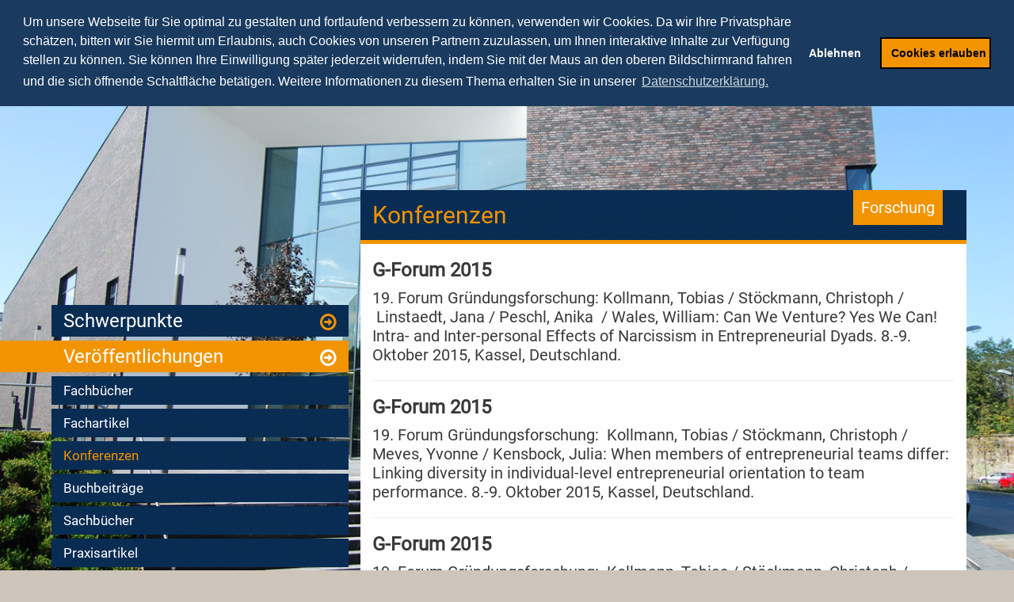

--- FILE ---
content_type: text/html;charset=UTF-8
request_url: https://www.netcampus.de/en/forschung/veroeffentlichungen/konferenzen/konferenzen/5
body_size: 8479
content:
<!DOCTYPE html>
<html lang="en">
<head>

<meta http-equiv="Content-Type" content="text/html; charset=utf-8">
<!-- 
	This website is powered by TYPO3 - inspiring people to share!
	TYPO3 is a free open source Content Management Framework initially created by Kasper Skaarhoj and licensed under GNU/GPL.
	TYPO3 is copyright 1998-2014 of Kasper Skaarhoj. Extensions are copyright of their respective owners.
	Information and contribution at http://typo3.org/
-->

<base href="https://www.netcampus.de/">
<link rel="shortcut icon" href="https://www.netcampus.de/fileadmin/img/favicon.png" type="image/png; charset=binary">
<link rel="icon" href="https://www.netcampus.de/fileadmin/img/favicon.png" type="image/png; charset=binary">
<title>netCAMPUS: Konferenzen</title>
<meta name="generator" content="TYPO3 6.2 CMS">
<meta name="keywords" content="University, Duisburg, Essen, Digital Business, Professorship">
<meta name="description" content="Professorship of Digital Business and Digital Entrepreneurship at the University of Duisburg-Essen">
<meta name="author" content="NetCampus">
<meta name="author_email" content="info@netcampus.de">
<meta name="copyright" content="© NetCampus">
<meta name="robots" content="INDEX,FOLLOW">
<meta name="viewport" content="width=device-width, initial-scale=1, maximum-scale=1, user-scalable=no">

<link rel="stylesheet" type="text/css" href="https://www.netcampus.de/typo3temp/stylesheet_561b374dce.css?1664982023" media="all">
<link rel="stylesheet" type="text/css" href="https://www.netcampus.de/typo3conf/ext/powermail/Resources/Public/Css/jquery.ui.theme.css?1664979220" media="all">
<link rel="stylesheet" type="text/css" href="https://www.netcampus.de/typo3conf/ext/powermail/Resources/Public/Css/jquery.ui.datepicker.css?1664979220" media="all">
<link rel="stylesheet" type="text/css" href="https://www.netcampus.de/fileadmin/css/webfonts.css?1664976877" media="all">
<link rel="stylesheet" type="text/css" href="https://www.netcampus.de/fileadmin/css/bootstrap.min.css?1664976877" media="all">
<link rel="stylesheet" type="text/css" href="https://www.netcampus.de/fileadmin/css/font-awesome.min.css?1664976877" media="all">




<script src="https://www.netcampus.de/fileadmin/js/jquery-1.11.0.min.js?1664978374" type="text/javascript"></script>
<script src="https://www.netcampus.de/typo3temp/javascript_dd82474708.js?1664982013" type="text/javascript"></script>



        <meta http-equiv="X-UA-Compatible" content="IE=edge" />
        <meta name="viewport" content="width=device-width, initial-scale=1" />        <!--[if lt IE 9]>
            <script src="https://www.netcampus.de/fileadmin/js/html5shiv.js"></script>
            <script src="https://www.netcampus.de/fileadmin/js/respond.min.js"></script>
        <![endif]--><link rel="stylesheet" href="https://www.netcampus.de/typo3conf/ext/perfectlightbox/res/css/slightbox.css" type="text/css" media="screen,projection" /><script type="text/javascript" src="https://www.netcampus.de/typo3conf/ext/perfectlightbox/res/js/slimbox.2.0.4.yui.js"></script><script type="text/javascript">
	SlimboxOptions.resizeSpeed = 400;
	SlimboxOptions.overlayOpacity = 0.8;
	SlimboxOptions.loop = true;
	SlimboxOptions.allowSave = false;
	SlimboxOptions.slideshowAutoplay = false;
	SlimboxOptions.slideshowInterval = 5000;
	SlimboxOptions.slideshowAutoclose = true;
	SlimboxOptions.counterText = 'Image ###x### of ###y###';</script>        <link rel="stylesheet" href="https://www.netcampus.de/fileadmin/css/main.css?v=1" type="text/css" />
        <link rel="stylesheet" href="https://www.netcampus.de/fileadmin/css/startseite.css" type="text/css" />
        <link rel="stylesheet" href="https://www.netcampus.de/fileadmin/css/folgeseite.css" type="text/css" />
        <link rel="stylesheet" href="https://www.netcampus.de/fileadmin/css/landing.css" type="text/css" />
        <link rel="stylesheet" href="https://www.netcampus.de/fileadmin/css/bg_default.css" type="text/css" />
      <link rel="stylesheet" type="text/css" href="https://www.netcampus.de/fileadmin/cookieclaus/cookieconsent.min.css?v1" />
      <script src="https://www.netcampus.de/fileadmin/cookieclaus/cookieconsent.min.js?v1"></script>
      <script>
    var gdprLink = "/de/datenschutz";

    // 
    var contents = {
        header: '',
        message: 'Um unsere Webseite für Sie optimal zu gestalten und fortlaufend verbessern zu können, verwenden wir Cookies. Da wir Ihre Privatsphäre schätzen, bitten wir Sie hiermit um Erlaubnis, auch Cookies von unseren Partnern zuzulassen, um Ihnen interaktive Inhalte zur Verfügung stellen zu können. Sie können Ihre Einwilligung später jederzeit widerrufen, ' + ((window.matchMedia && window.matchMedia('(hover: hover)').matches) ? 'indem Sie mit der Maus an den oberen Bildschirmrand fahren und die sich öffnende Schaltfläche betätigen.' : 'indem Sie die entsprechende Schaltfläche am linken Bildschirmrand betätigen.') + ' Weitere Informationen zu diesem Thema erhalten Sie in unserer',
        dismiss: 'Verstanden',
        allow: 'Cookies erlauben',
        deny: 'Ablehnen',
        link: 'Datenschutzerklärung.',
        policy: {
            allow: 'Cookie-Optionen',
            deny: 'Cookie-Optionen',
            dismiss: 'Cookie-Optionen',
        }
    }
if (typeof Object.assign !== 'function') {
  // Must be writable: true, enumerable: false, configurable: true
  Object.defineProperty(Object, "assign", {
    value: function assign(target, varArgs) { // .length of function is 2
      'use strict';
      if (target === null || target === undefined) {
      throw new TypeError('Cannot convert undefined or null to object');
    }
    
    var to = Object(target);
    
    for (var index = 1; index < arguments.length; index++) {
    var nextSource = arguments[index];
    
    if (nextSource !== null && nextSource !== undefined) {
      for (var nextKey in nextSource) {
        // Avoid bugs when hasOwnProperty is shadowed
        if (Object.prototype.hasOwnProperty.call(nextSource, nextKey)) {
          to[nextKey] = nextSource[nextKey];
        }
      }
    }
  }
  
  return to;
},
writable: true,
configurable: true
});
}

    window.addEventListener('load', function(event) {
        if (document.body.classList.contains('neos-backend')) {
            return loadSensitiveScripts();
        }

        window.cookieconsent.initialise({
            enabled: true,
            type: 'opt-in',
            position: 'top',
            theme: 'block',
            static: true,
            autoOpen: true,
            palette: {
                popup: {
                    background: '#1a3b5f',
                    text: '#fff',
                    link: '#fff',
                },
                button: {
                    background: '#f29400',
                    border: '#000000',
                    text: '#000000',
                },
            },
            content: Object.assign({}, contents, {
                href: gdprLink,
                close: '&#x274c;',
                policy: 'Einwilligung für Cookies widerrufen', // Dynamically set, see below
                target: '_blank',
            }),
            onInitialise: function (status) {
                // Wait for the revoke button to appear, then change it's contents
                var _updateContent = setInterval(function () {
                    var policyBtn = document.body.querySelector('div.cc-revoke');
                    if (policyBtn !== null) {
                        policyBtn.innerHTML = contents.policy[status];
                        clearInterval(_updateContent);
                    }
                }, 100);
    
                if (status == cookieconsent.status.allow) {
                    loadSensitiveScripts();
                }
            },

            onStatusChange: function(status, chosenBefore) {
                document.body.querySelector('div.cc-revoke').innerHTML = contents.policy[status];

                if (status == cookieconsent.status.allow) {
                    loadSensitiveScripts();
                }
            },
            onRevokeChoice: function() {
                deleteAllCookies();
                alert('Sie haben Ihre Entscheidung zu Cookies erfolgreich widerufen. Die Seite lädt jetzt neu damit die Änderungen wirksam werden.');
                window.location.reload();
            }
        });
        document.body.querySelector('div.cc-grower').style.maxWidth = '100vw';
    })

  function loadSensitiveScripts() {
    var elements = document.querySelectorAll('script.invoke-on-consent');

    for (var i = 0; i < elements.length; i++) {
      var element = elements[i];

      element.setAttribute('type', 'text/javascript');
      element.classList.remove('invoke-on-consent');

      if (typeof element.getAttribute('data-src') == 'string') {
        element.setAttribute('src', element.getAttribute('data-src'));
        element.removeAttribute('data-src');
      } else if (element.textContent.length > 0) {
        var data = element.textContent;
        (window.execScript || function (data) {
          window["eval"].call(window, data);
        })(data);
      }
    }
  }

    function deleteAllCookies() {
        var cookies = document.cookie.split(";");

        for (var i = 0; i < cookies.length; i++) {
            var cookie = cookies[i];
            var eqPos = cookie.indexOf("=");
            var name = eqPos > -1 ? cookie.substr(0, eqPos) : cookie;

            eraseCookieFromAllPaths(name);
        }
    }

  function eraseCookieFromAllPaths(name) {
    var pathBits = location.pathname.split('/');
    var pathCurrent = ' path=';
    var cookieStr = name + '=; expires=Thu, 01-Jan-1970 00:00:01 GMT;';
    var domainName = document.domain.split(".").slice(-2).join(".");

    document.cookie = cookieStr;
    document.cookie = cookieStr + ' domain=.' + domainName + ';';

    for (var i = 0; i < pathBits.length; i++) {
      pathCurrent += ((pathCurrent.substr(-1) != '/') ? '/' : '') + pathBits[i];
      pathCurrent + ';';

      document.cookie = cookieStr + pathCurrent + ';';
      document.cookie = cookieStr + pathCurrent + '; domain=.' + domainName + ';';
    }
  }

    // 
      </script>


</head>
<body>

<header>
    <nav id="menu-main" class="navbar navbar-default navbar-fixed-top" role="navigation">
        <div class="container">

            <div class="row">

                <div class="col-xs-12 col-sm-5 col-md-4 col-lg-4">

                    <div class="row navbar-header">

                        <div class="col-xs-8 col-sm-12 col-md-12 col-lg-12">

                            <a href="/" class="navbar-brand" title="NetCampus">
                                <img src="https://www.netcampus.de/fileadmin/img/logo_netcampus.png" border="0" alt="NetCampus" />
                            </a>

                        </div>

                        <div class="col-xs-4 hidden-sm hidden-md hidden-lg">

                            <button type="button" class="navbar-toggle" data-toggle="collapse" data-target="#main-menu-collapse">
                                <span class="sr-only">Toggle navigation</span>
                                <span class="icon-bar"></span>
                                <span class="icon-bar"></span>
                                <span class="icon-bar"></span>
                            </button>

                        </div>

                    </div>

                </div>

                <div class="col-xs-12 col-sm-7 col-md-6 col-lg-6">

                    <div class="collapse navbar-collapse navbar-right" id="main-menu-collapse">

                        <ul id="page-menu" class="nav navbar-nav"><li class="dropdown"><a href="https://www.netcampus.de/en/lehre"  class="dropdown-toggle" data-toggle="dropdown">Lehre</a><ul class="dropdown-menu"><li><a href="https://www.netcampus.de/en/lehre/studienkonzept" >Studienkonzept</a></li><li class="dropdown dropdown-submenu"><a href="https://www.netcampus.de/en/lehre/veranstaltungen/lehrangebot"  class="dropdown-toggle" data-toggle="dropdown">Veranstaltungen</a><ul class="dropdown-menu"><li><a href="https://www.netcampus.de/en/lehre/veranstaltungen/lehrangebot" >Lehrangebot</a></li><li><a href="https://www.netcampus.de/en/lehre/veranstaltungen/digital-business" >Digital Business</a></li><li><a href="https://www.netcampus.de/en/lehre/veranstaltungen/digital-entrepreneurship" >Digital Entrepreneurship</a></li><li><a href="https://www.netcampus.de/en/lehre/veranstaltungen/digital-business-management" >Digital Business Management</a></li></ul></li><li class="dropdown dropdown-submenu"><a href="https://www.netcampus.de/en/lehre/seminare/formalia"  class="dropdown-toggle" data-toggle="dropdown">Seminare</a><ul class="dropdown-menu"><li><a href="https://www.netcampus.de/en/lehre/seminare/formalia" >Formalia</a></li></ul></li><li><a href="https://www.netcampus.de/en/lehre/digital-startup-camp" >Digital Startup Camp</a></li><li><a href="https://www.netcampus.de/en/lehre/digital-startup-space" >Digital Startup Space</a></li><li><a href="https://www.netcampus.de/en/lehre/projekte" >Projekte</a></li><li><a href="https://www.netcampus.de/en/lehre/abschlussarbeiten" >Abschlussarbeiten</a></li><li><a href="https://www.netcampus.de/en/lehre/staatsexamen" >Staatsexamen</a></li><li><a href="https://www.netcampus.de/en/lehre/gastvortraege" >Gastvorträge</a></li><li class="dropdown dropdown-submenu"><a href="https://www.netcampus.de/en/lehre/podcasts/video-podcasts-digital-business"  class="dropdown-toggle" data-toggle="dropdown">Podcasts</a><ul class="dropdown-menu"><li><a href="https://www.netcampus.de/en/lehre/podcasts/video-podcasts-digital-business" >Video-Podcasts Digital Business</a></li><li><a href="https://www.netcampus.de/en/lehre/podcasts/video-podcasts-digital-procurement" >Video-Podcasts Digital Procurement</a></li><li><a href="https://www.netcampus.de/en/lehre/podcasts/video-podcasts-digital-entrepreneurship" >Video-Podcasts Digital Entrepreneurship</a></li><li><a href="https://www.netcampus.de/en/lehre/podcasts/audio-podcasts-digital-business" >Audio-Podcasts Digital Business</a></li><li><a href="https://www.netcampus.de/en/lehre/podcasts/audio-podcasts-digital-community" >Audio-Podcasts Digital Community</a></li></ul></li></ul></li><li class="dropdown active"><a href="https://www.netcampus.de/en/forschung"  class="dropdown-toggle" data-toggle="dropdown">Forschung</a><ul class="dropdown-menu"><li><a href="https://www.netcampus.de/en/forschung/schwerpunkte" >Schwerpunkte</a></li><li class="dropdown dropdown-submenu active"><a href="https://www.netcampus.de/en/forschung/veroeffentlichungen/fachbuecher"  class="dropdown-toggle" data-toggle="dropdown">Veröffentlichungen</a><ul class="dropdown-menu"><li><a href="https://www.netcampus.de/en/forschung/veroeffentlichungen/fachbuecher" >Fachbücher</a></li><li><a href="https://www.netcampus.de/en/forschung/veroeffentlichungen/fachartikel/top-fachartikel" >Fachartikel</a></li><li class="active"><a href="https://www.netcampus.de/en/forschung/veroeffentlichungen/konferenzen/konferenzen" >Konferenzen</a></li><li><a href="https://www.netcampus.de/en/forschung/veroeffentlichungen/buchbeitraege/top-buchbeitraege" >Buchbeiträge</a></li><li><a href="https://www.netcampus.de/en/forschung/veroeffentlichungen/sachbuecher" >Sachbücher</a></li><li><a href="https://www.netcampus.de/en/forschung/veroeffentlichungen/praxisartikel/top-praxisartikel" >Praxisartikel</a></li><li><a href="https://www.netcampus.de/en/forschung/veroeffentlichungen/studien/studien" >Studien</a></li><li><a href="https://www.netcampus.de/en/forschung/veroeffentlichungen/monitore" >Monitore</a></li><li><a href="https://www.netcampus.de/en/forschung/veroeffentlichungen/kolumne/kolumne" >Kolumne</a></li><li><a href="https://www.netcampus.de/en/forschung/veroeffentlichungen/biografie/akademische-outpacer-im-digitalen-wissensmeer" >Biografie</a></li></ul></li><li><a href="https://www.netcampus.de/en/forschung/dissertationen" >Dissertationen</a></li><li class="dropdown dropdown-submenu"><a href="https://www.netcampus.de/en/forschung/herausgeber/editorial-board"  class="dropdown-toggle" data-toggle="dropdown">Herausgeber</a><ul class="dropdown-menu"><li><a href="https://www.netcampus.de/en/forschung/herausgeber/editorial-board" >Editorial Board</a></li><li><a href="https://www.netcampus.de/en/forschung/herausgeber/guest-editor" >Guest Editor</a></li><li><a href="https://www.netcampus.de/en/forschung/herausgeber/edition-editor" >Edition Editor</a></li></ul></li></ul></li><li class="dropdown"><a href="https://www.netcampus.de/en/praxis"  class="dropdown-toggle" data-toggle="dropdown">Praxis</a><ul class="dropdown-menu"><li><a href="https://www.netcampus.de/en/praxis/speaker-redner-digitale-wirtschaft-transformation-innovation" >Vorträge</a></li><li><a href="https://www.netcampus.de/en/praxis/seminare" >Seminare</a></li><li><a href="https://www.netcampus.de/en/praxis/fernstudium" >Fernstudium</a></li><li><a href="https://www.netcampus.de/en/praxis/workshops" >Workshops</a></li><li><a href="https://www.netcampus.de/en/praxis/gruendertest" >Gründertest</a></li><li><a href="https://www.netcampus.de/en/praxis/digital-leadership-index" >Digital-Leadership-Index</a></li></ul></li><li class="dropdown"><a href="https://www.netcampus.de/en/team"  class="dropdown-toggle" data-toggle="dropdown">Team</a><ul class="dropdown-menu"><li><a href="https://www.netcampus.de/en/team/lehrstuhlinhaber" >Lehrstuhlinhaber</a></li><li><a href="https://www.netcampus.de/en/team/sekretariat" >Sekretariat</a></li><li class="dropdown dropdown-submenu"><a href="https://www.netcampus.de/en/team/mitarbeiter/anna-proepper"  class="dropdown-toggle" data-toggle="dropdown">Mitarbeiter</a><ul class="dropdown-menu"><li><a href="https://www.netcampus.de/en/team/mitarbeiter/anna-proepper" >Anna Pröpper</a></li></ul></li><li><a href="https://www.netcampus.de/en/team/alumni" >Alumni</a></li><li><a href="https://www.netcampus.de/en/team/stellenangebote" >Stellenangebote</a></li></ul></li><li class="dropdown"><a href="https://www.netcampus.de/en/praxis/speaker-redner-digitale-wirtschaft-transformation-innovation"  class="dropdown-toggle" data-toggle="dropdown">Speaker</a><ul class="dropdown-menu"><li><a href="https://www.netcampus.de/en/praxis/speaker-redner-digitale-wirtschaft-transformation-innovation" >Redner</a></li></ul></li><li><a href="https://www.netcampus.de/en/weiterbildung" >Weiterbildung</a></li></ul>
			            <ul id="lang-menu" class="nav navbar-nav navbar-right" style="display:none"><li class="dropdown"><a href="#" class="dropdown-toggle" data-toggle="dropdown"></a><ul class="dropdown-menu"><li><a href="https://www.netcampus.de/forschung/veroeffentlichungen/konferenzen/konferenzen/5"><img src="/fileadmin/img/flags/de.png" title="DE" alt="DE" border="0" /></a></li><li class="active"><a href="https://www.netcampus.de/en/forschung/veroeffentlichungen/konferenzen/konferenzen/5"><img src="/fileadmin/img/flags/en.png" title="EN" alt="EN" border="0" /></a></li></ul></li></ul>

                    </div>

                </div>

                <div class="hidden-xs hidden-sm col-md-2 col-lg-2">

                    <div class="partner-logo">
                        
	<!--  CONTENT ELEMENT, uid:1/image [begin] -->
		<div class="content"><div class="category-badge">Forschung</div><div id="c1" class="csc-default">
		<!--  Header: [begin] -->
			<div class="csc-header csc-header-n1"><h4 class="csc-firstHeader">Transferpartner</h4></div>
		<!--  Header: [end] -->
			
		<!--  Image block: [begin] -->
			<div class="csc-textpic csc-textpic-center csc-textpic-above"><div class="csc-textpic-imagewrap"><div class="csc-textpic-center-outer"><div class="csc-textpic-center-inner"><div class="csc-textpic-image csc-textpic-last"><a href="http://www.netstart.de/" target="_blank"  ><img src="https://www.netcampus.de/fileadmin/img/logo_netstart.png"  class = "img-responsive" alt="NetStart" border="0"></a></div></div></div></div></div>
		<!--  Image block: [end] -->
			</div></div>
	<!--  CONTENT ELEMENT, uid:1/image [end] -->
		
                    </div>

                </div>

            </div>

        </div>
    </nav>
</header>
<section id="content">

    

    <div id="folgeseite">

        <div class="container main-content">
	    
            <div class="row">

                <div class="hidden-xs col-sm-4 col-md-4 col-lg-4 menu">
                    <ul id="menu-sub" class="nav nav-pills nav-stacked"><li><a href="https://www.netcampus.de/en/forschung/schwerpunkte" >Schwerpunkte</a><i class="fa fa-arrow-circle-o-right"></i></li><li class="cat-menu-header active" style="background-color:#F29400"><span><a href="https://www.netcampus.de/en/forschung/veroeffentlichungen/fachbuecher" >Veröffentlichungen</a></span><i class="fa fa-arrow-circle-o-right"></i></li><li class="subsubmenu"><a href="https://www.netcampus.de/en/forschung/veroeffentlichungen/fachbuecher" >Fachbücher</a></li><li class="subsubmenu"><a href="https://www.netcampus.de/en/forschung/veroeffentlichungen/fachartikel/top-fachartikel" >Fachartikel</a><li class="subsubmenu active"><a href="https://www.netcampus.de/en/forschung/veroeffentlichungen/konferenzen/konferenzen" >Konferenzen</a><li class="subsubmenu"><a href="https://www.netcampus.de/en/forschung/veroeffentlichungen/buchbeitraege/top-buchbeitraege" >Buchbeiträge</a><li class="subsubmenu"><a href="https://www.netcampus.de/en/forschung/veroeffentlichungen/sachbuecher" >Sachbücher</a><li class="subsubmenu"><a href="https://www.netcampus.de/en/forschung/veroeffentlichungen/praxisartikel/top-praxisartikel" >Praxisartikel</a><li class="subsubmenu"><a href="https://www.netcampus.de/en/forschung/veroeffentlichungen/studien/studien" >Studien</a><li class="subsubmenu"><a href="https://www.netcampus.de/en/forschung/veroeffentlichungen/monitore" >Monitore</a><li class="subsubmenu"><a href="https://www.netcampus.de/en/forschung/veroeffentlichungen/kolumne/kolumne" >Kolumne</a><li class="subsubmenu last"><a href="https://www.netcampus.de/en/forschung/veroeffentlichungen/biografie/akademische-outpacer-im-digitalen-wissensmeer" >Biografie</a><li><a href="https://www.netcampus.de/en/forschung/dissertationen" >Dissertationen</a><i class="fa fa-arrow-circle-o-right"></i></li><li><a href="https://www.netcampus.de/en/forschung/herausgeber/editorial-board" >Herausgeber</a><i class="fa fa-arrow-circle-o-right"></i></li></ul>
                </div>

                <div class="col-xs-12 col-sm-8 col-md-8 col-lg-8 body">
                    
	<!--  CONTENT ELEMENT, uid:531/list [begin] -->
		<div class="content"><div class="category-badge">Forschung</div><div id="c531" class="csc-default">
		<!--  Header: [begin] -->
			<div class="csc-header csc-header-n1"><h1 class="csc-firstHeader">Konferenzen</h1></div>
		<!--  Header: [end] -->
			
		<!--  Plugin inserted: [begin] -->
			

<div class="category-badge">News</div>
<div>
    
	<!--div class="news-list-item"-->
	<div class="bodytext">
	    <h3>G-Forum 2015</h3>
	    <p class="bodytext">19. Forum Gründungsforschung: Kollmann, Tobias / Stöckmann, Christoph / &nbsp;Linstaedt, Jana / Peschl, Anika &nbsp;/ Wales, William: Can We Venture? Yes We Can! Intra- and Inter-personal Effects of Narcissism in Entrepreneurial Dyads. 8.-9. Oktober 2015, Kassel, Deutschland.</p>
	    <hr>
	</div>
	
	<!--div class="news-list-item"-->
	<div class="bodytext">
	    <h3>G-Forum 2015</h3>
	    <p class="bodytext">19. Forum Gründungsforschung: &nbsp;Kollmann, Tobias / Stöckmann, Christoph / Meves, Yvonne / Kensbock, Julia: When members of entrepreneurial teams differ: Linking diversity in individual-level entrepreneurial orientation to team performance. 8.-9. Oktober 2015, Kassel, Deutschland.</p>
	    <hr>
	</div>
	
	<!--div class="news-list-item"-->
	<div class="bodytext">
	    <h3>G-Forum 2015</h3>
	    <p class="bodytext">19. Forum Gründungsforschung: &nbsp;Kollmann, Tobias / Stöckmann, Christoph / Kensbock, Julia: Consequences of obstacles and fear of failure for nascent entrepreneurial activity. 8.-9. Oktober 2015, Kassel, Deutschland.</p>
	    <hr>
	</div>
	
	<!--div class="news-list-item"-->
	<div class="bodytext">
	    <h3>G-Forum 2015</h3>
	    <p class="bodytext">19. Forum Gründungsforschung: &nbsp;Kollmann, Tobias / Stöckmann, Christoph / Peschl, Anika / Hensellek, Simon: Clarifying the Transactive Memory System — Entrepreneurial Orientation Link: the Mediating Role of Multi-Level Team Processes. 8.-9. Oktober 2015, Kassel, Deutschland.</p>
	    <hr>
	</div>
	
	<!--div class="news-list-item"-->
	<div class="bodytext">
	    <h3>Annual Meeting of the Academy of Management</h3>
	    <p class="bodytext">75th Annual Meeting of the Academy of Management: Stöckmann, Christoph / Kollmann, Tobias / Linstaedt, Jana / Peschl, Anika: Linking Narcissism and Business Planning via Self-efficacy and Entrepreneurial Orientation. 7.-11. August 2015, Vancouver, Kanada.</p>
	    <hr>
	</div>
	
	<!--div class="news-list-item"-->
	<div class="bodytext">
	    <h3>EURAM Conference 2015</h3>
	    <p class="bodytext">Annual 15th EURAM Conference: Kollmann, Tobias / Stöckmann, Christoph / Peschl, Anika / Hensellek, Simon: Individual Entrepreneurial Orientation and the Career Choices Entrepreneur, Intrapreneur, and Traditional Manager: The Mediating Role of Perceived Job Attractiveness. 17.-20. Juni, Warschau, Polen.&nbsp;</p>
	    <hr>
	</div>
	
</div>
<div class="news-list-browse"><div class="showResultsWrap">Displaying results ###SPAN_BEGIN###%s to %s</span> out of ###SPAN_BEGIN###%s</span></div><div class="browseLinksWrap"><a href="https://www.netcampus.de/en/forschung/veroeffentlichungen/konferenzen/konferenzen"><< First</a>
<a href="https://www.netcampus.de/en/forschung/veroeffentlichungen/konferenzen/konferenzen/4">< Previous</a>
<a href="https://www.netcampus.de/en/forschung/veroeffentlichungen/konferenzen/konferenzen/2">13-18</a>
<a href="https://www.netcampus.de/en/forschung/veroeffentlichungen/konferenzen/konferenzen/3">19-24</a>
<a href="https://www.netcampus.de/en/forschung/veroeffentlichungen/konferenzen/konferenzen/4">25-30</a>
<span class="activeLinkWrap">31-36</span>
<a href="https://www.netcampus.de/en/forschung/veroeffentlichungen/konferenzen/konferenzen/6">37-42</a>
<a href="https://www.netcampus.de/en/forschung/veroeffentlichungen/konferenzen/konferenzen/7">43-48</a>
<a href="https://www.netcampus.de/en/forschung/veroeffentlichungen/konferenzen/konferenzen/8">49-54</a>
<a href="https://www.netcampus.de/en/forschung/veroeffentlichungen/konferenzen/konferenzen/6">Next ></a>
<a href="https://www.netcampus.de/en/forschung/veroeffentlichungen/konferenzen/konferenzen/14">Last >></a></div></div>

		<!--  Plugin inserted: [end] -->
			</div></div>
	<!--  CONTENT ELEMENT, uid:531/list [end] -->
		
                </div>

            </div>
        </div>

    </div>

    <div class="slogan">

    
	<!--  CONTENT ELEMENT, uid:1237/text [begin] -->
		<div class="content"><div class="category-badge">Forschung</div><div id="c1237" class="csc-default">
		<!--  Text: [begin] -->
			<h1 class="csc-frame-frame1"> <a href="http://www.netcampus.de/" title="http://www.netcampus.de/" class="external-link-new-window"><span style="color: White; text-decoration: underline;">netCAMPUS</span></a>: Digital Business und Digital Entrepreneurship der Universität Duisburg-Essen<br /> <span style="color: White;"><a href="https://www.netstart-academy.de" title="https://www.netstart-academy.de/" class="external-link-new-window"><span style="color: White; text-decoration: underline;">netSTART-Academy</span></a></span>: Das Aus- und Weiterbildungssystem für das Digitale Zeitalter </h1>
		<!--  Text: [end] -->
			</div></div>
	<!--  CONTENT ELEMENT, uid:1237/text [end] -->
		

</div>



</section>
<footer>

    <div class="footer-top">

        <div class="container">

            <div class="row">

                
	<!--  CONTENT ELEMENT, uid:463/menu [begin] -->
		<div class="content"><div class="category-badge">Forschung</div><div id="c463" class="csc-default">
		<!--  Menu/Sitemap element: [begin] -->
			<div class="csc-sitemap">
	<!--  CONTENT ELEMENT, uid:923/textpic [begin] -->
		<div class="content"><div class="category-badge">Forschung</div><div id="c923" class="csc-default footer-box col-xs-12 col-sm-6 col-md-6 col-lg-3">
		<!--  Header: [begin] -->
			<div class="csc-header csc-header-n1"><h1 class="csc-firstHeader">Kurs - DBB</h1><h2>Der Online-Kurs<br>für die<br>Digitale Wirtschaft</h2></div>
		<!--  Header: [end] -->
			
		<!--  Image block: [begin] -->
			<div class="csc-textpic csc-textpic-left csc-textpic-above"><div class="csc-textpic-imagewrap"><div class="csc-textpic-image csc-textpic-last"><img src="https://www.netcampus.de/fileadmin/user_upload/Bilder/footerboxen/box_footer_DB-Seminar.png"  class = "img-responsive" alt="" border="0"></div></div><div class="csc-textpic-text">
		<!--  Text: [begin] -->
			<ul><li><a href="https://www.digital-business-beginner.de/" title="Öffnet internen Link im aktuellen Fenster" class="external-link-new-window">Digital Business Beginner</a></li><li><a href="https://www.digital-business-beginner.de/anmeldung" title="Öffnet externen Link in neuem Fenster" class="external-link-new-window">Anmeldung</a></li></ul>
		<!--  Text: [end] -->
			</div></div>
		<!--  Image block: [end] -->
			</div></div>
	<!--  CONTENT ELEMENT, uid:923/textpic [end] -->
		
	<!--  CONTENT ELEMENT, uid:1160/textpic [begin] -->
		<div class="content"><div class="category-badge">Forschung</div><div id="c1160" class="csc-default footer-box col-xs-12 col-sm-6 col-md-6 col-lg-3">
		<!--  Header: [begin] -->
			<div class="csc-header csc-header-n2"><h1>DLI</h1><h2>Sind Sie ein<br> Digital Leader?</h2></div>
		<!--  Header: [end] -->
			
		<!--  Image block: [begin] -->
			<div class="csc-textpic csc-textpic-left csc-textpic-above"><div class="csc-textpic-imagewrap"><div class="csc-textpic-image csc-textpic-last"><img src="https://www.netcampus.de/fileadmin/user_upload/Bilder/footerboxen/box_footer_app_DLI.jpg"  class = "img-responsive" alt="" border="0"></div></div><div class="csc-textpic-text">
		<!--  Text: [begin] -->
			<ul><li><a href="https://www.netcampus.de/en/praxis/digital-leadership-index" title="Öffnet internen Link im aktuellen Fenster" class="internal-link">Digital-Leadership-Index</a></li></ul>
		<!--  Text: [end] -->
			</div></div>
		<!--  Image block: [end] -->
			</div></div>
	<!--  CONTENT ELEMENT, uid:1160/textpic [end] -->
		
	<!--  CONTENT ELEMENT, uid:1666/textpic [begin] -->
		<div class="content"><div class="category-badge">Forschung</div><div id="c1666" class="csc-default footer-box col-xs-12 col-sm-6 col-md-6 col-lg-3">
		<!--  Header: [begin] -->
			<div class="csc-header csc-header-n3"><h1>Fachbuch</h1><h2>Artificial Leadership<br>Die Revolution für die Unternehmens-<br>führung</h2></div>
		<!--  Header: [end] -->
			
		<!--  Image block: [begin] -->
			<div class="csc-textpic csc-textpic-left csc-textpic-above"><div class="csc-textpic-imagewrap"><div class="csc-textpic-image csc-textpic-last"><img src="https://www.netcampus.de/fileadmin/user_upload/Bilder/footerboxen/2023-05__Artificial_Leadership_box.jpg"  class = "img-responsive" alt="" border="0"></div></div><div class="csc-textpic-text">
		<!--  Text: [begin] -->
			<ul><li><a href="https://www.netcampus.de/en/forschung/veroeffentlichungen/fachbuecher/artificial-leadership" title="Öffnet externen Link in neuem Fenster" target="_blank" class="internal-link">Informationen</a></li><li><a href="https://www.amazon.de/Artificial-Leadership-Die-Revolution-Unternehmensf%25C3%25BChrung/dp/3938338423/" title="Öffnet externen Link in neuem Fenster" target="_blank" class="external-link-new-window">Auf Amazon kaufen</a></li></ul>
		<!--  Text: [end] -->
			</div></div>
		<!--  Image block: [end] -->
			</div></div>
	<!--  CONTENT ELEMENT, uid:1666/textpic [end] -->
		
	<!--  CONTENT ELEMENT, uid:1127/textpic [begin] -->
		<div class="content"><div class="category-badge">Forschung</div><div id="c1127" class="csc-default footer-box col-xs-12 col-sm-6 col-md-6 col-lg-3">
		<!--  Header: [begin] -->
			<div class="csc-header csc-header-n4"><h1>Sachbuch</h1><h2>Digitale Meinungsmache: <br>60 Ratschläge an Gründer, Unternehmer und Politik für die Digitale Transformation</h2></div>
		<!--  Header: [end] -->
			
		<!--  Image block: [begin] -->
			<div class="csc-textpic csc-textpic-left csc-textpic-above"><div class="csc-textpic-imagewrap"><div class="csc-textpic-image csc-textpic-last"><img src="https://www.netcampus.de/fileadmin/user_upload/Cover/201810_Digitale_Meinungsmache__book.jpg"  class = "img-responsive" alt="" border="0"></div></div><div class="csc-textpic-text">
		<!--  Text: [begin] -->
			<ul><li><a href="https://www.netcampus.de/en/forschung/veroeffentlichungen/sachbuecher/digitale-meinungsmache" title="Öffnet externen Link in neuem Fenster" target="_blank" class="internal-link">Informationen</a></li><li><a href="https://www.amazon.de/dp/3938338997/ref=sr_1_2?ie=UTF8&amp;qid=1538935743&amp;sr=8-2&amp;keywords=digitale+meinungsmache" title="Öffnet externen Link in neuem Fenster" class="external-link-new-window">Auf amazon.de kaufen</a></li></ul>
		<!--  Text: [end] -->
			</div></div>
		<!--  Image block: [end] -->
			</div></div>
	<!--  CONTENT ELEMENT, uid:1127/textpic [end] -->
		</div>
		<!--  Menu/Sitemap element: [end] -->
			</div></div>
	<!--  CONTENT ELEMENT, uid:463/menu [end] -->
		

            </div>

        </div>

    </div>

    <div class="footer-middle">

        <div class="container">

            <div class="row">

                
	<!--  CONTENT ELEMENT, uid:5/image [begin] -->
		<div class="hidden-xs"><div class="content"><div class="category-badge">Forschung</div><div id="c5" class="csc-default col-xs-12 col-sm-2 col-md-2 col-lg-2">
		<!--  Image block: [begin] -->
			<div class="csc-textpic csc-textpic-left csc-textpic-above"><div class="csc-textpic-imagewrap"><div class="csc-textpic-image csc-textpic-last"><a href="https://www.uni-due.de/" target="_blank"  title="Universität Duisburg-Essen" ><img src="https://www.netcampus.de/fileadmin/img/partner_footer_uniduisburgessen.jpg"  class = "img-responsive" alt="Universität Duisburg-Essen" border="0"></a></div></div></div>
		<!--  Image block: [end] -->
			</div></div></div>
	<!--  CONTENT ELEMENT, uid:5/image [end] -->
		
	<!--  CONTENT ELEMENT, uid:446/image [begin] -->
		<div class="hidden-xs"><div class="content"><div class="category-badge">Forschung</div><div id="c446" class="csc-default col-xs-12 col-sm-2 col-md-2 col-lg-2">
		<!--  Image block: [begin] -->
			<div class="csc-textpic csc-textpic-center csc-textpic-above"><div class="csc-textpic-imagewrap"><div class="csc-textpic-center-outer"><div class="csc-textpic-center-inner"><div class="csc-textpic-image csc-textpic-last"><a href="http://www.digitalewirtschaft.nrw.de/"  title="Digitale Wirtschaft NRW" ><img src="https://www.netcampus.de/fileadmin/img/partner_footer_dwnrw.jpg"  class = "img-responsive" alt="Digitale Wirtschaft NRW" border="0"></a></div></div></div></div></div>
		<!--  Image block: [end] -->
			</div></div></div>
	<!--  CONTENT ELEMENT, uid:446/image [end] -->
		
	<!--  CONTENT ELEMENT, uid:398/image [begin] -->
		<div class="hidden-xs"><div class="content"><div class="category-badge">Forschung</div><div id="c398" class="csc-default col-xs-12 col-sm-2 col-md-2 col-lg-2">
		<!--  Image block: [begin] -->
			<div class="csc-textpic csc-textpic-center csc-textpic-above"><div class="csc-textpic-imagewrap"><div class="csc-textpic-center-outer"><div class="csc-textpic-center-inner"><div class="csc-textpic-image csc-textpic-last"><a href="http://www.bmwi.de/DE/Ministerium/beiraete"  ><img src="https://www.netcampus.de/fileadmin/user_upload/Bilder/LOGOS/bjdw_grau-H51.png"  class = "img-responsive" alt="" border="0"></a></div></div></div></div></div>
		<!--  Image block: [end] -->
			</div></div></div>
	<!--  CONTENT ELEMENT, uid:398/image [end] -->
		
	<!--  CONTENT ELEMENT, uid:68/image [begin] -->
		<div class="hidden-xs"><div class="content"><div class="category-badge">Forschung</div><div id="c68" class="csc-default col-xs-12 col-sm-2 col-md-2 col-lg-2">
		<!--  Image block: [begin] -->
			<div class="csc-textpic csc-textpic-center csc-textpic-above"><div class="csc-textpic-imagewrap"><div class="csc-textpic-center-outer"><div class="csc-textpic-center-inner"><div class="csc-textpic-image csc-textpic-last"><a href="https://deutschestartups.org/" target="_blank"  title="Bundesverband Deutsche Startups e.V." ><img src="https://www.netcampus.de/fileadmin/img/partner_footer_bds.jpg"  class = "img-responsive" alt="Bundesverband Deutsche Startups e.V." border="0"></a></div></div></div></div></div>
		<!--  Image block: [end] -->
			</div></div></div>
	<!--  CONTENT ELEMENT, uid:68/image [end] -->
		
	<!--  CONTENT ELEMENT, uid:399/image [begin] -->
		<div class="hidden-xs"><div class="content"><div class="category-badge">Forschung</div><div id="c399" class="csc-default col-xs-12 col-sm-2 col-md-2 col-lg-2">
		<!--  Image block: [begin] -->
			<div class="csc-textpic csc-textpic-center csc-textpic-above"><div class="csc-textpic-imagewrap"><div class="csc-textpic-center-outer"><div class="csc-textpic-center-inner"><div class="csc-textpic-image csc-textpic-last"><a href="http://www.fgf-ev.de/"  ><img src="https://www.netcampus.de/fileadmin/user_upload/Bilder/LOGOS/FGF_grau-H51.png"  class = "img-responsive" alt="" border="0"></a></div></div></div></div></div>
		<!--  Image block: [end] -->
			</div></div></div>
	<!--  CONTENT ELEMENT, uid:399/image [end] -->
		
	<!--  CONTENT ELEMENT, uid:9/image [begin] -->
		<div class="hidden-xs"><div class="content"><div class="category-badge">Forschung</div><div id="c9" class="csc-default col-xs-12 col-sm-2 col-md-2 col-lg-2">
		<!--  Image block: [begin] -->
			<div class="csc-textpic csc-textpic-left csc-textpic-above"><div class="csc-textpic-imagewrap"><div class="csc-textpic-image csc-textpic-last"><a href="http://www.business-angels.de/" target="_blank"  title="Business Angels Netzwerk Deutschland e.V." ><img src="https://www.netcampus.de/fileadmin/img/partner_footer_band.jpg"  class = "img-responsive" alt="Business Angels Netzwerk Deutschland e.V." border="0"></a></div></div></div>
		<!--  Image block: [end] -->
			</div></div></div>
	<!--  CONTENT ELEMENT, uid:9/image [end] -->
		

            </div>

        </div>

    </div>

    <div class="footer-bottom">

        <div class="container">

            <div class="row">

                <div class="col-xs-12 col-sm-5 col-md-5 col-lg-5">

                    <nav id="menu-footer">

                        <ul class="nav nav-pills">

                            <li><a href="https://www.netcampus.de/en/kontakt" >Kontakt</a></li><li class="pipe">&#124;</li><li><a href="https://www.netcampus.de/en/presse/pressemitteilungen" >Presse</a></li><li class="pipe">&#124;</li><li><a href="https://www.netcampus.de/en/impressum" >Impressum</a></li><li class="pipe">&#124;</li><li><a href="https://www.netcampus.de/en/datenschutz" >Datenschutz</a></li>

                        </ul>

                    </nav>

                </div>

                <div class="col-xs-12 col-sm-3 col-md-3 col-lg-3 footer-social">

                    
	<!--  CONTENT ELEMENT, uid:2/image [begin] -->
		<div class="content"><div class="category-badge">Forschung</div><div id="c2" class="csc-default">
		<!--  Image block: [begin] -->
			<div class="csc-textpic csc-textpic-center csc-textpic-above"><div class="csc-textpic-imagewrap"><div class="csc-textpic-center-outer"><div class="csc-textpic-center-inner"><div class="csc-textpic-imagerow csc-textpic-imagerow-last"><div class="csc-textpic-imagecolumn csc-textpic-firstcol"><div class="csc-textpic-image csc-textpic-last"><a href="https://www.facebook.com/netcampus.start"  title="facebook netcampus.start" ><img src="https://www.netcampus.de/fileadmin/img/logo_footer_facebook.png"  class = "img-responsive" alt="facebook netcampus.start" border="0"></a></div></div>
<div class="csc-textpic-imagecolumn"><div class="csc-textpic-image csc-textpic-last"><a href="https://twitter.com/netCAMPUS_Start"  title="Twitter Prof. E-Entrepreneuship" ><img src="https://www.netcampus.de/fileadmin/img/logo_footer_twitter.png"  class = "img-responsive" alt="Twitter Prof. E-Entrepreneuship" border="0"></a></div></div>
<div class="csc-textpic-imagecolumn"><div class="csc-textpic-image csc-textpic-last"><a href="https://www.youtube.com/user/netstartTV" target="_blank"  title="YouTube NetStart" ><img src="https://www.netcampus.de/fileadmin/img/logo_footer_youtube.png"  class = "img-responsive" alt="YouTube NetStart" border="0"></a></div></div>
<div class="csc-textpic-imagecolumn csc-textpic-lastcol"><div class="csc-textpic-image csc-textpic-last"><a href="http://www.linkedin.com/company/netstart-gmbh"  title="linkedin.com" ><img src="https://www.netcampus.de/fileadmin/user_upload/Bilder/LOGOS/logo_footer_linkedin.png"  class = "img-responsive" alt="linkedin.com" border="0"></a></div></div></div></div></div></div></div>
		<!--  Image block: [end] -->
			</div></div>
	<!--  CONTENT ELEMENT, uid:2/image [end] -->
		

                </div>

                <div class="hidden-xs col-sm-3 col-md-4 col-lg-4 clearfix footer-logo">
                    <a href="/" class="pull-right" title="NetCampus">
                        <img src="https://www.netcampus.de/fileadmin/img/logo_footer_netcampus.png" border="0" alt="NetCampus" />
                    </a>
                </div>

            </div>

        </div>

    </div>

</footer><script type="text/javascript">var JsValidationCheckCheckboxes = 'Please check min. 1';var JsValidationCheckInteger = 'Not a valid number';var JsValidationCheckRequired = 'This field is required';var JsValidationCheckRequiredOption = 'Please select an option';var JsValidationCheckEmail = 'Invalid Email';var JsValidationCheckUrl = 'Invalid URL';var JsValidationCheckPhone = 'Invalid Phone No';var JsValidationCheckLetters = 'Only Letters allowed';</script>

<script src="https://www.netcampus.de/fileadmin/js/bootstrap.min.js?1664978374" type="text/javascript"></script>
<script src="https://www.netcampus.de/fileadmin/js/main.js?1664978374" type="text/javascript"></script>



</body>
</html>

--- FILE ---
content_type: text/css
request_url: https://www.netcampus.de/fileadmin/css/webfonts.css?1664976877
body_size: 189
content:
@font-face{
font-family:"DIN Next W01_R2";
src:url("../webfonts/Roboto-Regular.ttf") format("truetype");
}
@font-face{
font-family:"DIN Next W01_n4";
src:url("../webfonts/Roboto-Regular.ttf") format("truetype");
}
@font-face{
font-family:"DIN Next W01";
src:url("../webfonts/Roboto-Regular.ttf") format("truetype");
font-weight:400;font-style:normal;
}
@font-face{
font-family:"DIN Next W01_n7";
src:url("../webfonts/Roboto-Regular.ttf") format("truetype");
}
@media all and (min-width: 0px) {
}

--- FILE ---
content_type: text/css
request_url: https://www.netcampus.de/fileadmin/css/startseite.css
body_size: 1097
content:
@media (max-width: 767px) {

    #startseite .header-boxes {
        padding-top: 12em;
    }

    #startseite .header-boxes .header-box-big {
        padding-left: 0px;
        padding-right: 0px;
        padding-bottom: 5px;
        min-height: 0px;
        max-height: none;
        margin-bottom: 0;
    }

    #startseite .header-boxes .header-box-big a {
        padding: 0px;
    }

    #startseite .header-boxes .header-box-big a .box-content > * {
        display: none;
    }

    #startseite .header-boxes .header-box-big a .box-content .csc-header {
        display: block;
        position: static;
        right: auto;
        bottom: auto;
        padding-left: 15px;
        padding-right: 15px;
        padding-top: 15px;
        padding-bottom: 10px;
    }

    #startseite .header-boxes .header-box-big a .box-content .csc-header h1,
    #startseite .header-boxes .header-box-small a .box-content .csc-header h1,
    #startseite .header-boxes .header-box-extra-big a .box-content .csc-header h1 {
        font-size: 30px;
    }

    #startseite .header-boxes .header-box-big,
    #startseite .header-boxes .header-box-small,
    #startseite .header-boxes .header-box-extra-big {
        min-height: 0px !important;
        max-height: none !important;
        margin-bottom: 0px !important;
    }

}

#startseite .category-badge {
    display: none;
}

#startseite .subcategory-badge {
    display: none;
}

#startseite .header-boxes .header-box-big,
#startseite .header-boxes .header-box-small,
#startseite .header-boxes .header-box-extra-big {
    min-height: 170px;
    max-height: 170px;
    margin-bottom: 15px;
}

#startseite .main-content .news-list-container .news-list-item-wrap {
    padding-top: 2.0em;
}

#startseite .main-content .news-list-container .news-list-item-wrap .news-list-item {
    background-color: #FFFFFF;
    border-bottom: 5px solid #f29400;
}

#startseite .main-content .news-list-container .news-list-item-wrap .news-list-item a {
    position: relative;
    display: block;
    padding: 15px;
    padding-right: 25px;
    padding-bottom: 25px;
    font-size: 14px;
    font-weight: 700;
    color: #00254d;
    line-height: 1.2em;
    /* min-height: 138px; */
    /* max-height: 138px; */
    text-overflow: ellipsis;
}

#startseite .main-content .news-list-container .news-list-item-wrap .news-list-item a h2 {
    padding: 0px;
    padding-bottom: 5px;
    margin: 0px;
    font-size: 18px;
    font-weight: 700;
    color: #00254d;
    line-height: 1.0em;
    text-transform: uppercase;
}

#startseite .main-content .news-list-container .news-list-item-wrap .news-list-item a .news-list-morelink {
    font-weight: 700;
    color: #000;
    text-transform: uppercase;
    text-align: right;
    position: absolute;
    right: 15px;
    bottom: 10px;
}
#startseite .main-content .news-list-container .news-list-item-wrap .news-list-item a:hover .news-list-morelink {
    font-weight: 700;
    color: #fff;
    text-transform: uppercase;
    text-align: right;
    position: absolute;
    right: 15px;
    bottom: 10px;
}

#startseite .main-content .news-list-container .news-list-item-wrap .news-list-item a:hover,
#startseite .main-content .news-list-container .news-list-item-wrap .news-list-item a:hover h2 {
    text-decoration: none;
    color: #FFFFFF;
    background-color: #f29400;
}

@media (max-width: 767px) {

    #startseite .main-content .news-list-container .news-list-item-wrap {
        padding-top: 0px;
    }

    #startseite .main-content .news-list-container .news-list-item-wrap .news-list-item a {
        font-size: 18px;
        font-weight: 600;
        max-height: none;
        min-height: 0px;
    }

    #startseite .main-content .news-list-container .news-list-item-wrap .news-list-item a h2 {
        font-size: 25px;
    background-color: #eeeeee;
    }

    #startseite .main-content .news-list-container > div {
        padding-left: 0px;
        padding-right: 0px;
    }

    #startseite .main-content .news-list-container > div:last-child .news-list-item-wrap .news-list-item {
        border-bottom: 0px;
    }

}

#startseite .teasers {}

#startseite .teasers .teaser {
    margin-top: 2.0em;
    background: url('../img/teaser_bg.jpg') repeat;
    border-bottom: 5px solid #f29400;
}

#startseite .teasers .teaser .csc-space-after-20 {
    margin-bottom: 0px !important;
}

#startseite .teasers .teaser a {
    display: block;
}

#startseite .teasers .teaser a .teaser-content {
    position: relative;
}

#startseite .teasers .teaser a .teaser-content .csc-header {
    position: absolute;
    right: 18px;
    bottom: 1.0em;
}

#startseite .teasers .teaser a .teaser-content .csc-header h1 {
    margin: 0px;
    padding: 0px;
    font-size: 18px;
    font-weight: 700;
    line-height: 1.4em;
    height: 1.4em;
    color: #f29400;
    text-transform: uppercase;
}

#startseite .teasers .teaser a .teaser-content .csc-header h1 .fa.fa-arrow-circle-o-right {
    font-size: 1.4em;
    line-height: 1em;
    margin-left: 10px;
}

#startseite .teasers .teaser a .teaser-content .csc-textpic {
    overflow: visible;
}

#startseite .teasers .teaser a .teaser-content .csc-textpic .csc-textpic-imagewrap {
    position: relative;
    left: 16px;
    float: none;
}

#startseite .teasers .teaser a .teaser-content .csc-textpic .csc-textpic-imagewrap .csc-textpic-image {
    margin: 0px;
}

#startseite .teasers .teaser a .teaser-content .csc-textpic .csc-textpic-text {
    position: absolute;
    top: 1.059em;
    left: 275px;
    width: 60%;
    font-size: 1.7em;
    font-weight: 300;
    color: #FFFFFF;
    line-height: 1em;
}

#startseite .teasers .teaser a .teaser-content .csc-textpic .csc-textpic-text small {
    font-size: 0.412em;
}

#startseite .teasers .teaser a .teaser-content .csc-textpic .csc-textpic-text .bodytext {
    margin: 0px;
    padding: 0px;
}

#startseite .teasers .teaser a:hover,
#startseite .teasers .teaser a:hover .csc-header h1 {
    text-decoration: none;
}

@media (max-width: 767px) {

    div.csc-textpic .csc-textpic-imagewrap img {
        display: none;
    }

    footer .footer-top .footer-box .csc-header h1 {
        display: none;
    }

    footer .footer-top .footer-box .csc-header h2 {
        position: initial;
        background-color: #00254d;
        width: auto;
        padding: 0.5em;
    }

    #startseite .teasers .teaser {
        margin-top: 0px;
    }

    #startseite .teasers .teaser .csc-default {
        padding-left: 0px;
        padding-right: 0px;
    }

    #startseite .teasers .teaser a .teaser-content > * {
        display: none;
    }

    #startseite .teasers .teaser a .teaser-content .csc-header {
        position: static;
        right: auto;
        bottom: auto;
        display: block;
        padding-left: 15px;
        padding-right: 15px;
        padding-top: 15px;
        padding-bottom: 10px;
    }

    #startseite .teasers .teaser a .teaser-content .csc-header h1 {
        font-size: 30px;
    }

    #startseite > .container > .row > .col-xs-12 {
        padding-left: 0px;
        padding-right: 0px;
    }

    #startseite .teasers .teaser a .teaser-content .csc-header h1 .fa.fa-arrow-circle-o-right {
        font-size: 1.2em;
        float: right;
    }

}

--- FILE ---
content_type: text/css
request_url: https://www.netcampus.de/fileadmin/css/bg_default.css
body_size: 143
content:
#folgeseite,
#landing {
    background: url('../img/bg_default.jpg') no-repeat center center fixed;
    -webkit-background-size: cover;
    -moz-background-size: cover;
    -o-background-size: cover;
    background-size: cover;
}